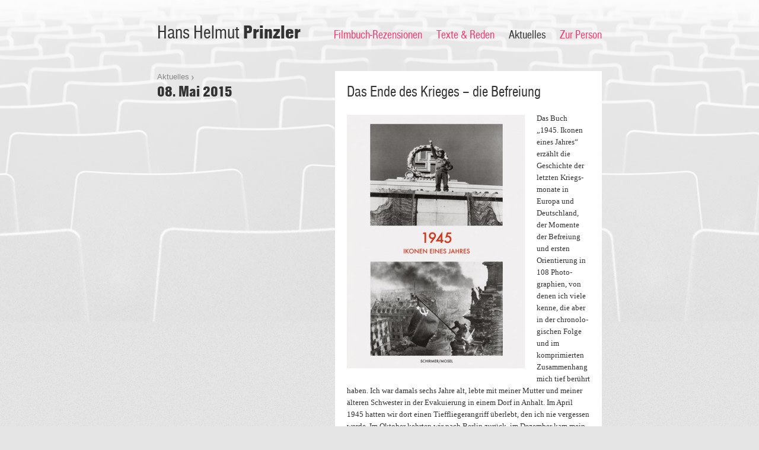

--- FILE ---
content_type: text/html; charset=UTF-8
request_url: https://www.hhprinzler.de/2015/05/das-ende-des-krieges-die-befreiung/
body_size: 4709
content:
<!DOCTYPE html>
<html lang="de">
<head>
<meta charset="UTF-8" />
<title>Das Ende des Krieges – die Befreiung | Hans Helmut Prinzler</title>
<link rel="profile" href="http://gmpg.org/xfn/11" />
<link rel="stylesheet" type="text/css" media="screen,projection,handheld" href="https://www.hhprinzler.de/wp-content/themes/cs-prinzler/style.css" />
<link rel="stylesheet" type="text/css" media="print" href="https://www.hhprinzler.de/wp-content/themes/cs-prinzler/print.css" />
<!--[if IE 7]>
<link rel="stylesheet" type="text/css" media="screen,projection,handheld" href="https://www.hhprinzler.de/wp-content/themes/cs-prinzler/ie7.css" />
<![endif]-->
<link rel="pingback" href="https://www.hhprinzler.de/xmlrpc.php" />
<link rel="shortcut icon" href="https://www.hhprinzler.de/wp-content/themes/cs-prinzler/images/favicon.ico" type="image/x-icon" />
<script type="text/javascript" src="https://ajax.googleapis.com/ajax/libs/jquery/1.5.1/jquery.min.js"></script>
<link rel='dns-prefetch' href='//s.w.org' />
		<script type="text/javascript">
			window._wpemojiSettings = {"baseUrl":"https:\/\/s.w.org\/images\/core\/emoji\/12.0.0-1\/72x72\/","ext":".png","svgUrl":"https:\/\/s.w.org\/images\/core\/emoji\/12.0.0-1\/svg\/","svgExt":".svg","source":{"concatemoji":"https:\/\/www.hhprinzler.de\/wp-includes\/js\/wp-emoji-release.min.js?ver=5.4.18"}};
			/*! This file is auto-generated */
			!function(e,a,t){var n,r,o,i=a.createElement("canvas"),p=i.getContext&&i.getContext("2d");function s(e,t){var a=String.fromCharCode;p.clearRect(0,0,i.width,i.height),p.fillText(a.apply(this,e),0,0);e=i.toDataURL();return p.clearRect(0,0,i.width,i.height),p.fillText(a.apply(this,t),0,0),e===i.toDataURL()}function c(e){var t=a.createElement("script");t.src=e,t.defer=t.type="text/javascript",a.getElementsByTagName("head")[0].appendChild(t)}for(o=Array("flag","emoji"),t.supports={everything:!0,everythingExceptFlag:!0},r=0;r<o.length;r++)t.supports[o[r]]=function(e){if(!p||!p.fillText)return!1;switch(p.textBaseline="top",p.font="600 32px Arial",e){case"flag":return s([127987,65039,8205,9895,65039],[127987,65039,8203,9895,65039])?!1:!s([55356,56826,55356,56819],[55356,56826,8203,55356,56819])&&!s([55356,57332,56128,56423,56128,56418,56128,56421,56128,56430,56128,56423,56128,56447],[55356,57332,8203,56128,56423,8203,56128,56418,8203,56128,56421,8203,56128,56430,8203,56128,56423,8203,56128,56447]);case"emoji":return!s([55357,56424,55356,57342,8205,55358,56605,8205,55357,56424,55356,57340],[55357,56424,55356,57342,8203,55358,56605,8203,55357,56424,55356,57340])}return!1}(o[r]),t.supports.everything=t.supports.everything&&t.supports[o[r]],"flag"!==o[r]&&(t.supports.everythingExceptFlag=t.supports.everythingExceptFlag&&t.supports[o[r]]);t.supports.everythingExceptFlag=t.supports.everythingExceptFlag&&!t.supports.flag,t.DOMReady=!1,t.readyCallback=function(){t.DOMReady=!0},t.supports.everything||(n=function(){t.readyCallback()},a.addEventListener?(a.addEventListener("DOMContentLoaded",n,!1),e.addEventListener("load",n,!1)):(e.attachEvent("onload",n),a.attachEvent("onreadystatechange",function(){"complete"===a.readyState&&t.readyCallback()})),(n=t.source||{}).concatemoji?c(n.concatemoji):n.wpemoji&&n.twemoji&&(c(n.twemoji),c(n.wpemoji)))}(window,document,window._wpemojiSettings);
		</script>
		<style type="text/css">
img.wp-smiley,
img.emoji {
	display: inline !important;
	border: none !important;
	box-shadow: none !important;
	height: 1em !important;
	width: 1em !important;
	margin: 0 .07em !important;
	vertical-align: -0.1em !important;
	background: none !important;
	padding: 0 !important;
}
</style>
	<link rel='stylesheet' id='wp-block-library-css'  href='https://www.hhprinzler.de/wp-includes/css/dist/block-library/style.min.css?ver=5.4.18' type='text/css' media='all' />
<link rel='https://api.w.org/' href='https://www.hhprinzler.de/wp-json/' />
<link rel="EditURI" type="application/rsd+xml" title="RSD" href="https://www.hhprinzler.de/xmlrpc.php?rsd" />
<link rel="wlwmanifest" type="application/wlwmanifest+xml" href="https://www.hhprinzler.de/wp-includes/wlwmanifest.xml" /> 
<link rel='prev' title='Western global' href='https://www.hhprinzler.de/2015/05/western-global/' />
<link rel='next' title='DIE LANGEN HELLEN TAGE (2014)' href='https://www.hhprinzler.de/2015/05/die-langen-hellen-tage/' />
<meta name="generator" content="WordPress 5.4.18" />
<link rel="canonical" href="https://www.hhprinzler.de/2015/05/das-ende-des-krieges-die-befreiung/" />
<link rel='shortlink' href='https://www.hhprinzler.de/?p=12778' />
<link rel="alternate" type="application/json+oembed" href="https://www.hhprinzler.de/wp-json/oembed/1.0/embed?url=https%3A%2F%2Fwww.hhprinzler.de%2F2015%2F05%2Fdas-ende-des-krieges-die-befreiung%2F" />
<link rel="alternate" type="text/xml+oembed" href="https://www.hhprinzler.de/wp-json/oembed/1.0/embed?url=https%3A%2F%2Fwww.hhprinzler.de%2F2015%2F05%2Fdas-ende-des-krieges-die-befreiung%2F&#038;format=xml" />
</head>

<body class="post-template-default single single-post postid-12778 single-format-standard">
<div id="header-bg"></div>
<div id="wrapper">
	<div id="header">
				<div id="site-title">
			<a href="https://www.hhprinzler.de/" title="Hans Helmut Prinzler" rel="home">Hans Helmut <strong>Prinzler</strong></a>
		</div>
				

		<div id="access" class="no-print" role="navigation">
			<div class="skip-link screen-reader-text"><a href="#content" title="Skip to content">Skip to content</a></div>
			<div class="menu-header"><ul id="menu-hauptnavigation" class="menu"><li id="menu-item-105" class="menu-item menu-item-type-post_type menu-item-object-page menu-item-105"><a href="https://www.hhprinzler.de/filmbuecher/">Filmbuch-Rezensionen</a></li>
<li id="menu-item-143" class="menu-item menu-item-type-taxonomy menu-item-object-category menu-item-143"><a href="https://www.hhprinzler.de/archiv/texte-und-reden/">Texte &#038; Reden</a></li>
<li id="menu-item-144" class="menu-item menu-item-type-taxonomy menu-item-object-category current-post-ancestor current-menu-parent current-post-parent menu-item-144"><a href="https://www.hhprinzler.de/archiv/aktuelles/">Aktuelles</a></li>
<li id="menu-item-69" class="menu-item menu-item-type-post_type menu-item-object-page menu-item-69"><a href="https://www.hhprinzler.de/zur-person/">Zur Person</a></li>
</ul></div>		</div>
	</div>

	<div id="main">
        <div class="container" id="single" role="main">
                                    <div class="column column-300">
                <div class="path">
                    <span class="path-links">
                        <a href="https://www.hhprinzler.de/archiv/aktuelles/">Aktuelles</a><br />
                    </span>
                    <span class="path-title">
                        08. Mai 2015                    </span>
                </div>
                                            </div>
            <div class="column column-450" >
                <div class="box">
                    <div class="post-date only-print">
                        8. Mai 2015                    </div>
                    <h1>
                        Das Ende des Krieges – die Befreiung                    </h1>
                    <p><img class="alignleft size-medium wp-image-12779" src="http://www.hhprinzler.de/wp-content/uploads/2015.1945-300x428.jpg" alt="2015.1945" width="300" height="428" srcset="https://www.hhprinzler.de/wp-content/uploads/2015.1945-300x428.jpg 300w, https://www.hhprinzler.de/wp-content/uploads/2015.1945-130x186.jpg 130w, https://www.hhprinzler.de/wp-content/uploads/2015.1945.jpg 454w" sizes="(max-width: 300px) 100vw, 300px" />Das Buch „1945. Ikonen eines Jahres“ erzählt die Geschichte der letzten Kriegs-monate in Europa und Deutschland, der Momente der Befreiung und ersten Orientierung in 108 Photo-graphien, von denen ich viele kenne, die aber in der chronolo-gischen Folge und im komprimierten Zusammenhang mich tief berührt haben. Ich war damals sechs Jahre alt, lebte mit meiner Mutter und meiner älteren Schwester in der Evakuierung in einem Dorf in Anhalt. Im April 1945 hatten wir dort einen Tieffliegerangriff überlebt, den ich nie vergessen werde. Im Oktober kehrten wir nach Berlin zurück, im Dezember kam mein Vater aus der Kriegsgefangenschaft heim. Das geschah alles vor 70 Jahren. Aber ich habe tiefe Erinnerungen an diese Zeit. Wenn ich mir jetzt die Photographien anschaue, sehe ich Konzentrationslager, Leichen, zerstörte Städte, Soldaten, Gewalt, die damals mächtigen Politiker und die Folgen der Atombombenabwürfe auf Hiroshima und Nagasaki, aber ich sehe auch: ein kleines Mädchen, das Brennholz sammelt in den Trümmern des zerstörten München (Foto: Herbert List), befreite sowjetische Zwangsarbeiter in einem Zug vor der Rückkehr in die Heimat (Foto: Henri Cartier-Bresson), Frauen und Kinder bei der Trümmerräumung in Berlin (Foto: Georgi Petrussow), Jungen mit Schulranzen im Sommer 1945 in Berlin (Foto: Robert Capa), einen Marinesoldaten, der am V-J Day in New York ein weiß gekleidetes Mädchen küsst (Foto: Alfred Eisenstaedt). Das sind Hoffnungsfotos. Und viele Hoffnungen haben sich erfüllt, auch für mich persönlich. Dies sind Gedanken und Gefühle am 8. Mai im Zusammenhang mit einem Buch, das Lothar Schirmer herausgegeben hat. Ihm sei dafür gedankt. Mit einem Einführungstext des Historikers Norbert Frei. Coverfotos: Hubert Strickland, der Fahrer des Fotografen Robert Capa, auf der Ehrentribüne des Nürnberger Reichsparteitagsgeländes beim ironischen Hitlergruß (oben), Sowjetsoldaten hissen am 2. Mai die Sowjetfahne auf dem Dach des Reichstags in Berlin (Foto: Jewgeni Chaldej). Mehr zum Buch: <a href="http://schirmer-mosel.com/homed1/pdf/PM_Ikonen_1945.pdf">Ikonen_1945.pdf</a></p>
                </div>
                <div class="site-links">
                    
                    <a href="https://www.hhprinzler.de/archiv/aktuelles/">Zur Übersicht <img src="https://www.hhprinzler.de/wp-content/themes/cs-prinzler/images/icon-site-links.png" alt="" /></a>
                </div>
            </div>
            
                    </div>
	</div>

	<div id="footer" role="navigation">
		<div class="footer-right">
		© 2026 Hans Helmut Prinzler
        <ul id="menu-footer-navigation" class="no-print"><li id="menu-item-68" class="menu-item menu-item-type-post_type menu-item-object-page menu-item-68"> · <a href="https://www.hhprinzler.de/impressum/">Impressum</a></li>
</ul>        <span class="only-print"> | http://hhprinzler.de/2015/05/das-ende-des-krieges-die-befreiung/</span>
		</div>
		<div class="footer-left">
		</div>
	</div>

</div>

<script type="text/javascript">
    var gaProperty = 'UA-51099902-1';
    var disableStr = 'ga-disable-' + gaProperty;
    if (document.cookie.indexOf(disableStr + '=true') > -1) {
        window[disableStr] = true;
    }
    function gaOptout() {
        document.cookie = disableStr + '=true; expires=Thu, 31 Dec 2099 23:59:59 UTC; path=/';
        window[disableStr] = true;
        alert('Cookie gesetzt!');
    }
</script>
<script type="text/javascript">
  (function(i,s,o,g,r,a,m){i['GoogleAnalyticsObject']=r;i[r]=i[r]||function(){
  (i[r].q=i[r].q||[]).push(arguments)},i[r].l=1*new Date();a=s.createElement(o),
  m=s.getElementsByTagName(o)[0];a.async=1;a.src=g;m.parentNode.insertBefore(a,m)
  })(window,document,'script','//www.google-analytics.com/analytics.js','ga');

  ga('create', 'UA-51099902-1', 'hhprinzler.de');
  ga('set', 'anonymizeIp', true);
  ga('send', 'pageview');

</script>
<script type='text/javascript' src='https://www.hhprinzler.de/wp-includes/js/comment-reply.min.js?ver=5.4.18'></script>
<script type='text/javascript' src='https://www.hhprinzler.de/wp-includes/js/wp-embed.min.js?ver=5.4.18'></script>
</body>
</html>


--- FILE ---
content_type: text/css
request_url: https://www.hhprinzler.de/wp-content/themes/cs-prinzler/style.css
body_size: 13108
content:
/*
Theme Name: CS-Prinzler
Theme URI: http://herr-schuessler.de
Description: Custom Theme für hhprinzler.de
Author: Christoph Schuessler
Version: 1.0
License: Copyright 2011
Tags: custom
*/


/* =Reset default browser CSS. Based on work by Eric Meyer: http://meyerweb.com/eric/tools/css/reset/index.html
-------------------------------------------------------------- */

html, body, div, span, applet, object, iframe,
h1, h2, h3, h4, h5, h6, p, blockquote, pre,
a, abbr, acronym, address, big, cite, code,
del, dfn, em, font, img, ins, kbd, q, s, samp,
small, strike, strong, sub, sup, tt, var,
b, u, i, center,
dl, dt, dd, ol, ul, li,
fieldset, form, label, legend,
table, caption, tbody, tfoot, thead, tr, th, td {
	background: transparent;
	border: 0;
	margin: 0;
	padding: 0;
	vertical-align: baseline;
}
body {
	line-height: 1;
}
h1, h2, h3, h4, h5, h6 {
	clear: both;
	font-weight: normal;
}
ol, ul {
	list-style: none;
}
blockquote {
	quotes: none;
}
blockquote:before, blockquote:after {
	content: '';
	content: none;
}
del {
	text-decoration: line-through;
}
/* tables still need 'cellspacing="0"' in the markup */
table {
	border-collapse: collapse;
	border-spacing: 0;
}
a img {
	border: none;
}


/* =Fonts
-------------------------------------------------------------- */
@font-face {
    font-family: 'FontSiteSansCondensed';
    src: url('fonts/fontsitesans_condensed/FontSiteSans-Cond-webfont.eot');
    src: url('fonts/fontsitesans_condensed/FontSiteSans-Cond-webfont.eot?iefix') format('eot'),
         url('fonts/fontsitesans_condensed/FontSiteSans-Cond-webfont.woff') format('woff'),
         url('fonts/fontsitesans_condensed/FontSiteSans-Cond-webfont.ttf') format('truetype'),
         url('fonts/fontsitesans_condensed/FontSiteSans-Cond-webfont.svg#webfont5jVhrMIc') format('svg');
    font-weight: normal;
    font-style: normal;

}
@font-face {
    font-family: 'FontSiteSansBlackCondensed';
    src: url('fonts/fontsitesans_blackcondensed/FontSiteSans-BlackCd-webfont.eot');
    src: url('fonts/fontsitesans_blackcondensed/FontSiteSans-BlackCd-webfont.eot?iefix') format('eot'),
         url('fonts/fontsitesans_blackcondensed/FontSiteSans-BlackCd-webfont.woff') format('woff'),
         url('fonts/fontsitesans_blackcondensed/FontSiteSans-BlackCd-webfont.ttf') format('truetype'),
         url('fonts/fontsitesans_blackcondensed/FontSiteSans-BlackCd-webfont.svg#webfontX8gtlt2O') format('svg');
    font-weight: normal;
    font-style: normal;

}
body {
    font-family: Georgia, "Bitstream Charter", serif;
}
#site-title,
#access,
h1, h2, h3,
.site-links a,
.pagination a,
.sidebar-archive,
.tab,
.box-title,
.path-title span {
    font-family: FontSiteSansCondensed, "Helvetica Neue", Arial, Helvetica, "Nimbus Sans L", sans-serif;
}
#site-title strong,
h1 strong, h2 strong, h3 strong,
.sidebar h1,
.pagination span,
.path-title,
#main h2.wp-headline  {
    font-family: FontSiteSansBlackCondensed, "Helvetica Neue", Arial, Helvetica, "Nimbus Sans L", sans-serif;
    font-weight: normal;
}
#footer,
#filmbuch-meta,
#film-meta,
#single-meta,
.post-date,
.sidebar-content,
.path-links,
.sidebar-title,
input,
textarea,
label {
    font-family: "Helvetica Neue", Arial, Helvetica, "Nimbus Sans L", sans-serif;
}


/* =Layout
-------------------------------------------------------------- */
html, body {
    height: 100.1%;
}
#wrapper {
    width: 750px;
    margin: 0 auto;
    position: relative;
    z-index: 1;
}
#header {
    height: 85px;
    padding: 35px 0 0;
    position: relative;
}
#header-bg {
    position: absolute;
    height: 560px;
    width: 100%;
    background: url(images/bg-header.jpg) center top;
    z-index: 0;
}
#access {
    position: absolute;
    text-align: right;
    top: 48px;
    right: 0;
    width: 500px;
}
#footer {
    margin: 0 0 20px 0;
    overflow: hidden;
}
.footer-left {
    float: left;
}
.footer-right {
    float: right;
}
.sidebar {
    padding: 0 20px 0 0;
}
.container,
.item {
    width: 100%;
    margin: 0 0 50px 0;
    clear: both;
    position: relative;
}
.item {
    margin: 0 0 20px 0;
}
.cover {
    position: relative;
}
.pagination {
    float: right;
}
.container:after,
.item:after,
.pagination:after,
.box:after {
    content: ".";
    display: block;
    height: 0;
    clear: both;
    visibility: hidden;
}
.column {
    float: left;
}
.column-580 { width: 580px; }
.column-450 { width: 450px; }
.column-300 { width: 300px; }
.column-280 { width: 280px; }
.column-170 { width: 170px; }
.column-130 { width: 130px; }


.box {
    background: #fff;
    padding: 20px 20px 0.1px 20px;
    clear: left;
}
.box-50 {
    background-color:rgba(255,255,255,0.5);
}
.box-hidden {
    display: none;
}
.box-title {
    display: block;
    height: 32px;
    font-size: 16px;
    line-height: 32px;
    color: #111;
    padding: 0 10px;
    margin: 0 0 1px 0;
    font-size: 20px;
    background: #fff;
}
.box-title + .box {
    padding: 10px !important;
    padding-bottom: 20px !important; 
}
#bibliografy .box {
    padding: 0 0 0 20px;
}
#single-meta,
#tagcloud,
#search  {
    padding: 20px;
}
.form-line  {
    padding: 0 0 10px 0;
}
.badge {
    position: absolute;
    top: -16px;
    right: -30px;
    z-index: 3;
}
.cover .badge {
    top: -20px;
    left: -30px;
}
.widget-container{
    margin: 0 0 20px 0;
}
.path {
    margin: 0 0 50px 0;
}
.sidebar-archive ul {
    margin: 0 !important;
}
.sidebar-archive li {
    list-style: none;
    float: left;
    padding: 0 6px 0 0;
}
.addthis_toolbox {
    padding: 6px 0 0 0;
    border-top: 1px solid #e5e5e5;
    border-bottom: 1px solid #e5e5e5;
    margin: 0 0 20px 0;
}

/* =Global Elements
-------------------------------------------------------------- */

/* Main global 'theme' and typographic styles */
body {
    background: #e5e5e5 url(images/bg-body.png);
}
body,
input,
textarea {
    color: #333;
    font-size: 13px;
    line-height: 20px;
}
a {
    text-decoration: none;
    color: #ff336d;
    -moz-transition: all 0.1s linear 0s;
    -webkit-transition: all 0.1s linear 0s;
    transition: all 0.1s linear 0s;
}
a:hover,
a.hover {
    color: #333 !important;
}
img {
    display: block;
}
#main hr {
    clear: both;
    border: 0;
    height: 1px;
    background: #ccc;
    
}
#main em {
    font-style: italic;
}
.wp-capitals {
    text-transform: uppercase;
}
#main h1, #main h2, #main h3, #main h4, #main h5, #main h6,
#main p, #main ol, #main ul {
    margin: 0 0 20px 0;
}
#main h2.wp-headline {
    font-size: 26px;
    line-height: 30px;
    border-bottom: 1px solid #E5E5E5;
    margin: 0 0 10px 0;
    padding: 0 0 10px 0;
}
#main ul {
    list-style: square;
    margin: 0 0 20px 1.5em;
}
#main ol {
    list-style: decimal;
    margin: 0 0 20px 1.5em;
}
#main ol ol {
    list-style: upper-alpha;
}
#main ol ol ol {
    list-style: lower-roman;
}
#main ol ol ol ol {
    list-style: lower-alpha;
}
#main ul ul,
#main ol ol,
#main ul ol,
#main ol ul {
    margin-bottom: 0;
}
#site-title a {
    font-size: 32px;
    line-height: 40px;
    color: #333;
}
#filmbuch-meta,
#film-meta,
.sidebar-archive a,
.path-links a,
.sidebar-content {
    color: #858585;
}
.path-links a {
    padding: 0 8px 0 0;
    background: url(images/icon-path-links.png) no-repeat right center;
}
#single h1,
#page h1,
#single-filmbuch h1,
#single-film h1,
#home-filmbuch h2,
#home-biografie h2,
.sidebar h1,
.path-title {
    font-size: 26px;
    line-height: 30px;
}
#access,
#home-filmbuch h3,
#home-aktuelles h3,
.item h2,
.sidebar-archive {
    font-size: 20px;
    line-height: 22px;
}
#home-aktuelles .box-50 h3 {
    font-size: 16px;
}
#filmbuch-meta,
#film-meta {
    font-size: 12px;
    line-height: 16px;
}
#footer,
#footer a {
    color: #afafaf;
}
.post-date,
.sidebar-title {
    text-transform: uppercase;
    letter-spacing: 2px;
    margin: 0 0 10px 0 !important;
}
.sidebar-title {
    color: #858585;
    font-size: 12px;
}
.search-term {
    background: #fdff33;
}
.alignleft,
img.alignleft {
    display: inline;
    float: left;
    margin-right: 20px;
    margin-top: 4px;
}
.alignright,
img.alignright {
    display: inline;
    float: right;
    margin-left: 20px;
    margin-top: 4px;
}
.aligncenter,
img.aligncenter {
    clear: both;
    display: block;
    margin-left: auto;
    margin-right: auto;
}
img.alignleft,
img.alignright,
img.aligncenter {
    margin-bottom: 20px;
}
/* Text meant only for printers and screen readers */
.screen-reader-text,
.only-print {
    position: absolute;
    left: -9000px;
}


/* =Forms
-------------------------------------------------------------- */
input[type="text"] {
    background: #fefefe;
    border: 1px solid #ccc;
    line-height: 20px;
    height: 20px;
    padding: 3px;
    -moz-border-radius: 4px;
    -safari-border-radius: 4px;
    border-radius: 4px;
    -moz-transition: all 0.15s linear 0s;
    -webkit-transition: all 0.15s linear 0s;
    transition: all 0.15s linear 0s;
}
input:focus[type="text"] {
    background: #fbffb3;
    bor der: 1px solid #999;
    -webkit-box-shadow: 2px 2px 4px rgba(0,0, 0, 0.2);
    -moz-box-shadow: 0 0 2px rgba(0,0, 0, 0.2);
    box-shadow: 0 0 2px rgba(0,0, 0, 0.2);
}
input[type="submit"] {
    border: 0px;
    line-height: 20px;
    height: 30px;
    padding: 0 14px;
    cursor: pointer;
    -moz-border-radius: 4px;
    -safari-border-radius: 4px;
    -o-border-radius: 4px;
    border-radius: 4px;
    -moz-box-shadow: 0 1px 0 #ccc;
    -webkit-box-shadow: 0 1px 0 #ccc;
    box-shadow: 0 1px 0 #ccc;
    font-weight: bold;
    background-color: #e5e5e5;
    -moz-transition: all 0.15s linear 0s;
    -webkit-transition: all 0.15s linear 0s;
    transition: all 0.15s linear 0s;
}
input:hover[type="submit"] {
    background-color: #ff336d;
    color: #fff;
    box-shadow: 0 1px 0 #b70034;
}
label {
    font-weight: bold;
    color: #333;
    padding: 0 10px 0 0;
}
.column-170 #s {
    width: 120px;
}
.column-300 #s {
    width: 230px;
}


/* =Navigation
-------------------------------------------------------------- */
#access li {
    display: inline;
    padding: 0 0 0 20px;
}
.current-menu-item a,
.current-page-ancestor a,
.current-post-ancestor a {
    color: #333;
}
.site-links {
    padding: 0 0 0 40px;
    margin: 0 !important;
}
.site-links a,
.pagination a,
.pagination span,
.tab {
    display: block;
    height: 32px;
    font-size: 16px;
    line-height: 32px;
    background: #c0c0c0;
    color: #111;
    filter: alpha(opacity = 50);
    opacity: 0.5;
    -moz-transition: all 0.1s linear 0s;
    -webkit-transition: all 0.1s linear 0s;
    transition: all 0.1s linear 0s;
}
.active-tab {
    background: #fff;
    filter: alpha(opacity = 100);
    opacity: 1;
}
.site-links a {
    width: 250px;
    padding: 0 0 0 10px;
    margin: 1px 0 0 0;
}
.site-links .current_page_item a {
    background: #fff;
}
.site-links li {
    list-style: none;
}
.site-links a img,
.pagination a.next img {
    float: right;
}
.pagination a.prev img {
    float: left;
}
.pagination a,
.pagination span {
    padding: 0 14px;
    float: left;
    margin: 1px 1px 0 0;
}
.pagination a.next {
    padding: 0 0 0 14px;
}
.pagination a.prev {
    padding: 0 14px 0 0;
}
.pagination span {
    background: #fff;
}
.tab {
    float: left;
    padding: 0 10px;
    margin: 0 1px 1px 0;
    font-size: 20px;
}
.site-links a:hover,
.pagination a:hover,
.tab:hover,
#close:hover,
#site-title a:hover {
    filter: alpha(opacity = 80);
    opacity: 0.8;
    cursor: pointer;
}
a img.wp-post-image {
    -moz-transition: all 0.15s linear 0s;
    -webkit-transition: all 0.15s linear 0s;
    transition: all 0.15s linear 0s;
    z-index: 2;
    position: relative;
}
#filmbuch-archiv a:hover img.wp-post-image,
#filmbuch-archiv a.hover img.wp-post-image,
#film-archiv a:hover img.wp-post-image,
#film-archiv a.hover img.wp-post-image {
    -webkit-transform: rotate(-3deg) scale(1.05);
    -moz-transform: rotate(-3deg) scale(1.05);
    transform: rotate(-3deg) scale(1.05);
    -webkit-box-shadow: 2px 2px 8px rgba(0,0, 0, 0.4);
    -moz-box-shadow: 2px 2px 8px rgba(0,0, 0, 0.4);
    box-shadow: 2px 2px 8px rgba(0,0, 0, 0.4);
}
#filmbuch-archiv .column-right a:hover img.wp-post-image,
#filmbuch-archiv .column-right a.hover img.wp-post-image,
#film-archiv a:hover img.wp-post-image,
#film-archiv a.hover img.wp-post-image,
#home-filmbuch a:hover img.wp-post-image,
#home-filmbuch a.hover img.wp-post-image  {
    -webkit-transform: rotate(3deg) scale(1.05);
    -moz-transform: rotate(3deg) scale(1.05);
    transform: rotate(3deg) scale(1.05);
    -webkit-box-shadow: 2px 2px 8px rgba(0,0, 0, 0.4);
    -moz-box-shadow: 2px 2px 8px rgba(0,0, 0, 0.4);
    box-shadow: 2px 2px 8px rgba(0,0, 0, 0.4);
}
#close {
    float: right;
    filter: alpha(opacity = 50);
    opacity: 0.5;
}
#single-meta a,
#tagcloud a {
    display: block;
    float: left;
    background: #999999;
    color: #fff !important;
    margin: 0 1px 1px 0;
    padding: 0 5px;
    -moz-transition: all 0.1s linear 0s;
    -webkit-transition: all 0.1s linear 0s;
    transition: all 0.1s linear 0s;
}

#single-meta a:hover,
#tagcloud a:hover {
    background: #ff336d;
}
#footer ul,
#footer li {
    display: inline;
    margin: 0;
}



--- FILE ---
content_type: text/css
request_url: https://www.hhprinzler.de/wp-content/themes/cs-prinzler/print.css
body_size: 3439
content:
/* =Fonts
-------------------------------------------------------------- */
@font-face {
    font-family: 'FontSiteSansCondensed';
    src: url('fonts/fontsitesans_condensed_german/FontSiteSans-Cond-webfont.eot');
    src: url('fonts/fontsitesans_condensed_german/FontSiteSans-Cond-webfont.eot?iefix') format('eot'),
         url('fonts/fontsitesans_condensed_german/FontSiteSans-Cond-webfont.woff') format('woff'),
         url('fonts/fontsitesans_condensed_german/FontSiteSans-Cond-webfont.ttf') format('truetype'),
         url('fonts/fontsitesans_condensed_german/FontSiteSans-Cond-webfont.svg#webfont5jVhrMIc') format('svg');
    font-weight: normal;
    font-style: normal;

}
@font-face {
    font-family: 'FontSiteSansBlackCondensed';
    src: url('fonts/fontsitesans_blackcondensed_german/FontSiteSans-BlackCd-webfont.eot');
    src: url('fonts/fontsitesans_blackcondensed_german/FontSiteSans-BlackCd-webfont.eot?iefix') format('eot'),
         url('fonts/fontsitesans_blackcondensed_german/FontSiteSans-BlackCd-webfont.woff') format('woff'),
         url('fonts/fontsitesans_blackcondensed_german/FontSiteSans-BlackCd-webfont.ttf') format('truetype'),
         url('fonts/fontsitesans_blackcondensed_german/FontSiteSans-BlackCd-webfont.svg#webfontX8gtlt2O') format('svg');
    font-weight: normal;
    font-style: normal;

}
body {
    font-family: Georgia, "Bitstream Charter", serif;
    font-size: 14px;
    line-height: 21px;
    color: #000;
}
a {
    color:#000;
    text-decoration: none;
}
#site-title,
h1, h2, h3 {
    font-family: FontSiteSansCondensed, "Helvetica Neue", Arial, Helvetica, "Nimbus Sans L", sans-serif;
    font-weight: normal;
}
#site-title strong,
h1 strong, h2 strong, h3 strong {
    font-family: FontSiteSansBlackCondensed, "Helvetica Neue", Arial, Helvetica, "Nimbus Sans L", sans-serif;
    font-weight: normal;
}
#footer,
#filmbuch-meta,
#single-meta,
.post-date {
    font-family: "Helvetica Neue", Arial, Helvetica, "Nimbus Sans L", sans-serif;
    font-size: 12px;
    line-height: 16px;
}
#site-title {
    font-size: 36px;
    line-height: 40px;
    margin: 0 0 30px 0;
    border-bottom: 1px solid #000;
    padding: 0 0 10px 0;
}
#main h1,
#main h2 {
    font-size: 30px;
    line-height: 40px;
}
#filmbuch-archiv h2 {
    font-size: 20px;
    line-height: 24px;
}

/* =Layout
-------------------------------------------------------------- */
.no-print,
.site-links,
.addthis_toolbox,
.path,
.badge,
.pagination,
.widget_cs_archivewidget {
    display: none;
    visibility: hidden;
}
#single .print-sidebar,
#page .print-sidebar,
#single-filmbuch .column-300 {
    float: left;
    width: 300px;
    margin: 0 20px 20px 0;
}
#filmbuch-archiv .column-130 {
    float: left;
    width: 130px;
    margin: 0 20px 20px 0;
}
#home-filmbuch .column,
#home-biografie .column,
#filmbuch-archiv .column-280,
#filmbuch-archiv .column-300 {
    float: left;
    width: 50%;
}
#home-filmbuch .column-300 img,
#filmbuch-archiv .column-300 img {
    margin: 0 0 0 20px;
}
#main h1, #main h2, #main h3, #main h4, #main h5, #main h6,
#main p, #main ol, #main ul {
    margin: 0 0 20px 0;
}
.post-date {
    margin: 0;
}
.container,
#filmbuch-archiv .item,
#aktuelles-archiv .item,
#texte-und-reden-archiv .item,
#filmbuch-archiv .column-170,
#aktuelles-archiv .column-300,
#rexre-und-reden-archiv .column-300 {
    clear: both;
    margin: 0 0 20px 0;
    border-bottom: 1px solid #000;
    padding: 0 0 10px 0;
    overflow: hidden;
}
#filmbuch-archiv .item:last-child {
    border: 0;
}


--- FILE ---
content_type: text/plain
request_url: https://www.google-analytics.com/j/collect?v=1&_v=j102&aip=1&a=1850255719&t=pageview&_s=1&dl=https%3A%2F%2Fwww.hhprinzler.de%2F2015%2F05%2Fdas-ende-des-krieges-die-befreiung%2F&ul=en-us%40posix&dt=Das%20Ende%20des%20Krieges%20%E2%80%93%20die%20Befreiung%20%7C%20Hans%20Helmut%20Prinzler&sr=1280x720&vp=1280x720&_u=YEBAAAABAAAAACAAI~&jid=1188856221&gjid=41463126&cid=875081786.1767748158&tid=UA-51099902-1&_gid=1852558930.1767748158&_r=1&_slc=1&z=185015333
body_size: -450
content:
2,cG-THC46NEVHS